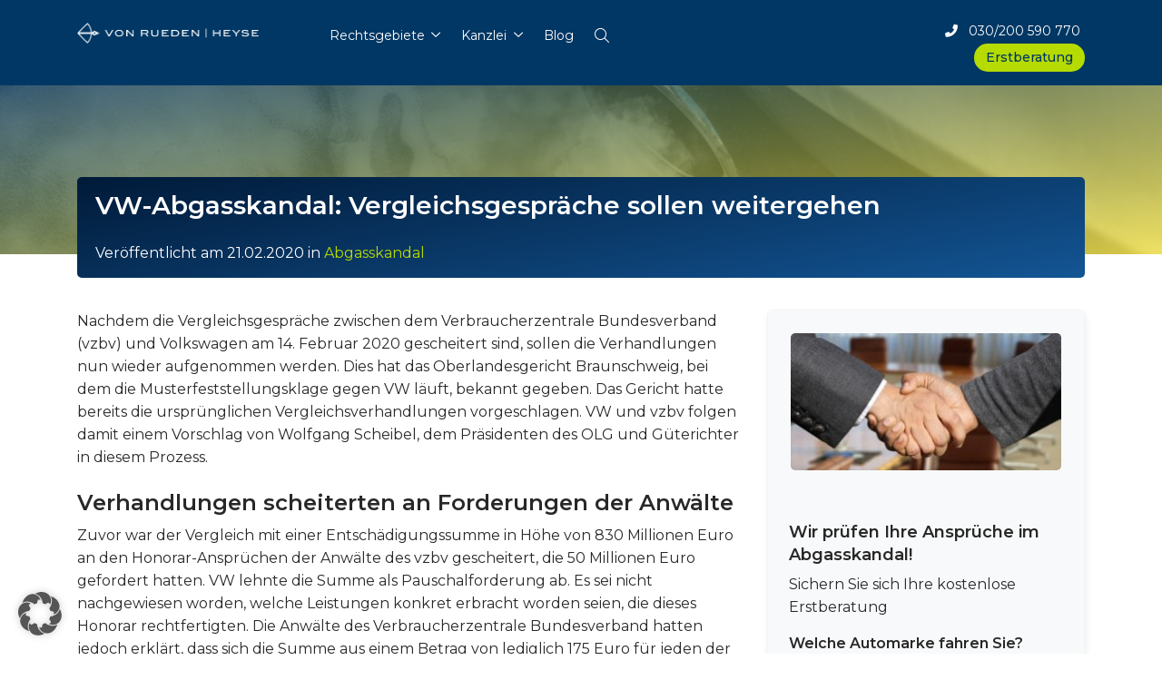

--- FILE ---
content_type: text/html; charset=UTF-8
request_url: https://www.rueden.de/blog/abgasskandal/vw-abgasskandal-vergleichsgesprache-sollen-weitergehen-vw-verbraucherzentrale-bundesverband/
body_size: 19520
content:
<!DOCTYPE html>
<html lang="de">
<head>
    <meta charset="UTF-8">
    <meta name="viewport" content="width=device-width, initial-scale=1">
    <meta http-equiv="X-UA-Compatible" content="IE=edge">
    <link rel="icon" type="image/png" sizes="16x16" href="https://www.rueden.de/images/icons/favicon-16x16.png">
    <link rel="manifest" href="https://www.rueden.de/images/icons/site.webmanifest">
    <meta name="theme-color" content="#ffffff">
    <meta name="facebook-domain-verification" content="7fm7angj7hlaz7icxx6tlfhryd0hw7" />
    <link rel="preconnect" href="https://fonts.googleapis.com">
    <link rel="preconnect" href="https://fonts.gstatic.com" crossorigin>
    <link href="https://fonts.googleapis.com/css2?family=Krona+One&family=Montserrat:wght@200;400;500;600;700&display=swap" rel="stylesheet">
    <link rel="stylesheet" href="https://www.rueden.de/wp-content/themes/wp-bootstrap-starter/assets/fonts/fontawesome-pro/css/all.min.css" media="print" onload="this.media='all'; this.onload = null" />
            <link rel="preload" href="https://www.rueden.de/wp-content/themes/wp-bootstrap-starter/dist/app.css?v=1660569920" as="style" />
        <link rel="stylesheet" href="https://www.rueden.de/wp-content/themes/wp-bootstrap-starter/dist/app.css?v=1660569920" />
    
    <meta name='robots' content='index, follow, max-image-preview:large, max-snippet:-1, max-video-preview:-1' />
	<style>img:is([sizes="auto" i], [sizes^="auto," i]) { contain-intrinsic-size: 3000px 1500px }</style>
	
	<!-- This site is optimized with the Yoast SEO Premium plugin v26.7 (Yoast SEO v26.7) - https://yoast.com/wordpress/plugins/seo/ -->
	<title>VW-Abgasskandal: Vergleichsgespräche sollen weitergehen</title>
	<meta name="description" content="Nach den gescheiterten Vergleichsverhandlungen wollen VW und vzbv an den Verhandlungstisch zurückkehren um doch noch einen Vergleich zu erzielen." />
	<link rel="canonical" href="https://www.rueden.de/blog/abgasskandal/vw-abgasskandal-vergleichsgesprache-sollen-weitergehen-vw-verbraucherzentrale-bundesverband/" />
	<meta property="og:locale" content="de_DE" />
	<meta property="og:type" content="article" />
	<meta property="og:title" content="VW-Abgasskandal: Vergleichsgespräche sollen weitergehen" />
	<meta property="og:description" content="Nach den gescheiterten Vergleichsverhandlungen wollen VW und vzbv an den Verhandlungstisch zurückkehren um doch noch einen Vergleich zu erzielen." />
	<meta property="og:url" content="https://www.rueden.de/blog/abgasskandal/vw-abgasskandal-vergleichsgesprache-sollen-weitergehen-vw-verbraucherzentrale-bundesverband/" />
	<meta property="og:site_name" content="VON RUEDEN | HEYSE" />
	<meta property="article:publisher" content="https://www.facebook.com/rueden/" />
	<meta property="article:published_time" content="2020-02-21T11:49:14+00:00" />
	<meta property="article:modified_time" content="2020-09-22T10:57:42+00:00" />
	<meta property="og:image" content="https://www.rueden.de/wp-content/uploads/2020/02/shaking-hands-3091906_1920.jpg" />
	<meta property="og:image:width" content="1920" />
	<meta property="og:image:height" content="974" />
	<meta property="og:image:type" content="image/jpeg" />
	<meta name="author" content="rvr" />
	<meta name="twitter:card" content="summary_large_image" />
	<script type="application/ld+json" class="yoast-schema-graph">{"@context":"https://schema.org","@graph":[{"@type":"Article","@id":"https://www.rueden.de/blog/abgasskandal/vw-abgasskandal-vergleichsgesprache-sollen-weitergehen-vw-verbraucherzentrale-bundesverband/#article","isPartOf":{"@id":"https://www.rueden.de/blog/abgasskandal/vw-abgasskandal-vergleichsgesprache-sollen-weitergehen-vw-verbraucherzentrale-bundesverband/"},"author":{"name":"rvr","@id":"https://www.rueden.de/#/schema/person/b781ab8288827b974eb0965c83b33cab"},"headline":"VW-Abgasskandal: Vergleichsgespräche sollen weitergehen","datePublished":"2020-02-21T11:49:14+00:00","dateModified":"2020-09-22T10:57:42+00:00","mainEntityOfPage":{"@id":"https://www.rueden.de/blog/abgasskandal/vw-abgasskandal-vergleichsgesprache-sollen-weitergehen-vw-verbraucherzentrale-bundesverband/"},"wordCount":294,"commentCount":0,"publisher":{"@id":"https://www.rueden.de/#organization"},"image":{"@id":"https://www.rueden.de/blog/abgasskandal/vw-abgasskandal-vergleichsgesprache-sollen-weitergehen-vw-verbraucherzentrale-bundesverband/#primaryimage"},"thumbnailUrl":"https://www.rueden.de/wp-content/uploads/2020/02/shaking-hands-3091906_1920.jpg","articleSection":["Abgasskandal"],"inLanguage":"de","potentialAction":[{"@type":"CommentAction","name":"Comment","target":["https://www.rueden.de/blog/abgasskandal/vw-abgasskandal-vergleichsgesprache-sollen-weitergehen-vw-verbraucherzentrale-bundesverband/#respond"]}]},{"@type":"WebPage","@id":"https://www.rueden.de/blog/abgasskandal/vw-abgasskandal-vergleichsgesprache-sollen-weitergehen-vw-verbraucherzentrale-bundesverband/","url":"https://www.rueden.de/blog/abgasskandal/vw-abgasskandal-vergleichsgesprache-sollen-weitergehen-vw-verbraucherzentrale-bundesverband/","name":"VW-Abgasskandal: Vergleichsgespräche sollen weitergehen","isPartOf":{"@id":"https://www.rueden.de/#website"},"primaryImageOfPage":{"@id":"https://www.rueden.de/blog/abgasskandal/vw-abgasskandal-vergleichsgesprache-sollen-weitergehen-vw-verbraucherzentrale-bundesverband/#primaryimage"},"image":{"@id":"https://www.rueden.de/blog/abgasskandal/vw-abgasskandal-vergleichsgesprache-sollen-weitergehen-vw-verbraucherzentrale-bundesverband/#primaryimage"},"thumbnailUrl":"https://www.rueden.de/wp-content/uploads/2020/02/shaking-hands-3091906_1920.jpg","datePublished":"2020-02-21T11:49:14+00:00","dateModified":"2020-09-22T10:57:42+00:00","description":"Nach den gescheiterten Vergleichsverhandlungen wollen VW und vzbv an den Verhandlungstisch zurückkehren um doch noch einen Vergleich zu erzielen.","breadcrumb":{"@id":"https://www.rueden.de/blog/abgasskandal/vw-abgasskandal-vergleichsgesprache-sollen-weitergehen-vw-verbraucherzentrale-bundesverband/#breadcrumb"},"inLanguage":"de","potentialAction":[{"@type":"ReadAction","target":["https://www.rueden.de/blog/abgasskandal/vw-abgasskandal-vergleichsgesprache-sollen-weitergehen-vw-verbraucherzentrale-bundesverband/"]}]},{"@type":"ImageObject","inLanguage":"de","@id":"https://www.rueden.de/blog/abgasskandal/vw-abgasskandal-vergleichsgesprache-sollen-weitergehen-vw-verbraucherzentrale-bundesverband/#primaryimage","url":"https://www.rueden.de/wp-content/uploads/2020/02/shaking-hands-3091906_1920.jpg","contentUrl":"https://www.rueden.de/wp-content/uploads/2020/02/shaking-hands-3091906_1920.jpg","width":1920,"height":974},{"@type":"BreadcrumbList","@id":"https://www.rueden.de/blog/abgasskandal/vw-abgasskandal-vergleichsgesprache-sollen-weitergehen-vw-verbraucherzentrale-bundesverband/#breadcrumb","itemListElement":[{"@type":"ListItem","position":1,"name":"Startseite","item":"https://www.rueden.de/"},{"@type":"ListItem","position":2,"name":"VW-Abgasskandal: Vergleichsgespräche sollen weitergehen"}]},{"@type":"WebSite","@id":"https://www.rueden.de/#website","url":"https://www.rueden.de/","name":"VON RUEDEN | HEYSE","description":"Partnerschaft von Rechtsanwälten","publisher":{"@id":"https://www.rueden.de/#organization"},"alternateName":"rueden.de","potentialAction":[{"@type":"SearchAction","target":{"@type":"EntryPoint","urlTemplate":"https://www.rueden.de/?s={search_term_string}"},"query-input":{"@type":"PropertyValueSpecification","valueRequired":true,"valueName":"search_term_string"}}],"inLanguage":"de"},{"@type":"Organization","@id":"https://www.rueden.de/#organization","name":"VON RUEDEN | HEYSE","alternateName":"rueden.de","url":"https://www.rueden.de/","logo":{"@type":"ImageObject","inLanguage":"de","@id":"https://www.rueden.de/#/schema/logo/image/","url":"https://www.rueden.de/wp-content/uploads/2024/10/signet_von-rueden-kanzlei.png","contentUrl":"https://www.rueden.de/wp-content/uploads/2024/10/signet_von-rueden-kanzlei.png","width":129,"height":125,"caption":"VON RUEDEN | HEYSE"},"image":{"@id":"https://www.rueden.de/#/schema/logo/image/"},"sameAs":["https://www.facebook.com/rueden/","https://www.youtube.com/@RECHTEINFACHVONRUEDEN"],"description":"VON RUEDEN & HEYSE Rechtsanwälte mit Standort Berlin.","email":"info@rueden.de","telephone":"+4930200590770","legalName":"VON RUEDEN | HEYSE - Partnerschaft von Rechtsanwälten"},{"@type":"Person","@id":"https://www.rueden.de/#/schema/person/b781ab8288827b974eb0965c83b33cab","name":"rvr","url":"https://www.rueden.de/blog/author/rvr/"}]}</script>
	<!-- / Yoast SEO Premium plugin. -->


<link rel='dns-prefetch' href='//www.rueden.de' />
<link rel='dns-prefetch' href='//www.googletagmanager.com' />
<link rel='stylesheet' id='wp-block-library-css' href='https://www.rueden.de/wp-includes/css/dist/block-library/style.min.css?ver=6.8.3' type='text/css' media='all' />
<style id='classic-theme-styles-inline-css' type='text/css'>
/*! This file is auto-generated */
.wp-block-button__link{color:#fff;background-color:#32373c;border-radius:9999px;box-shadow:none;text-decoration:none;padding:calc(.667em + 2px) calc(1.333em + 2px);font-size:1.125em}.wp-block-file__button{background:#32373c;color:#fff;text-decoration:none}
</style>
<style id='global-styles-inline-css' type='text/css'>
:root{--wp--preset--aspect-ratio--square: 1;--wp--preset--aspect-ratio--4-3: 4/3;--wp--preset--aspect-ratio--3-4: 3/4;--wp--preset--aspect-ratio--3-2: 3/2;--wp--preset--aspect-ratio--2-3: 2/3;--wp--preset--aspect-ratio--16-9: 16/9;--wp--preset--aspect-ratio--9-16: 9/16;--wp--preset--color--black: #000000;--wp--preset--color--cyan-bluish-gray: #abb8c3;--wp--preset--color--white: #ffffff;--wp--preset--color--pale-pink: #f78da7;--wp--preset--color--vivid-red: #cf2e2e;--wp--preset--color--luminous-vivid-orange: #ff6900;--wp--preset--color--luminous-vivid-amber: #fcb900;--wp--preset--color--light-green-cyan: #7bdcb5;--wp--preset--color--vivid-green-cyan: #00d084;--wp--preset--color--pale-cyan-blue: #8ed1fc;--wp--preset--color--vivid-cyan-blue: #0693e3;--wp--preset--color--vivid-purple: #9b51e0;--wp--preset--gradient--vivid-cyan-blue-to-vivid-purple: linear-gradient(135deg,rgba(6,147,227,1) 0%,rgb(155,81,224) 100%);--wp--preset--gradient--light-green-cyan-to-vivid-green-cyan: linear-gradient(135deg,rgb(122,220,180) 0%,rgb(0,208,130) 100%);--wp--preset--gradient--luminous-vivid-amber-to-luminous-vivid-orange: linear-gradient(135deg,rgba(252,185,0,1) 0%,rgba(255,105,0,1) 100%);--wp--preset--gradient--luminous-vivid-orange-to-vivid-red: linear-gradient(135deg,rgba(255,105,0,1) 0%,rgb(207,46,46) 100%);--wp--preset--gradient--very-light-gray-to-cyan-bluish-gray: linear-gradient(135deg,rgb(238,238,238) 0%,rgb(169,184,195) 100%);--wp--preset--gradient--cool-to-warm-spectrum: linear-gradient(135deg,rgb(74,234,220) 0%,rgb(151,120,209) 20%,rgb(207,42,186) 40%,rgb(238,44,130) 60%,rgb(251,105,98) 80%,rgb(254,248,76) 100%);--wp--preset--gradient--blush-light-purple: linear-gradient(135deg,rgb(255,206,236) 0%,rgb(152,150,240) 100%);--wp--preset--gradient--blush-bordeaux: linear-gradient(135deg,rgb(254,205,165) 0%,rgb(254,45,45) 50%,rgb(107,0,62) 100%);--wp--preset--gradient--luminous-dusk: linear-gradient(135deg,rgb(255,203,112) 0%,rgb(199,81,192) 50%,rgb(65,88,208) 100%);--wp--preset--gradient--pale-ocean: linear-gradient(135deg,rgb(255,245,203) 0%,rgb(182,227,212) 50%,rgb(51,167,181) 100%);--wp--preset--gradient--electric-grass: linear-gradient(135deg,rgb(202,248,128) 0%,rgb(113,206,126) 100%);--wp--preset--gradient--midnight: linear-gradient(135deg,rgb(2,3,129) 0%,rgb(40,116,252) 100%);--wp--preset--font-size--small: 13px;--wp--preset--font-size--medium: 20px;--wp--preset--font-size--large: 36px;--wp--preset--font-size--x-large: 42px;--wp--preset--spacing--20: 0.44rem;--wp--preset--spacing--30: 0.67rem;--wp--preset--spacing--40: 1rem;--wp--preset--spacing--50: 1.5rem;--wp--preset--spacing--60: 2.25rem;--wp--preset--spacing--70: 3.38rem;--wp--preset--spacing--80: 5.06rem;--wp--preset--shadow--natural: 6px 6px 9px rgba(0, 0, 0, 0.2);--wp--preset--shadow--deep: 12px 12px 50px rgba(0, 0, 0, 0.4);--wp--preset--shadow--sharp: 6px 6px 0px rgba(0, 0, 0, 0.2);--wp--preset--shadow--outlined: 6px 6px 0px -3px rgba(255, 255, 255, 1), 6px 6px rgba(0, 0, 0, 1);--wp--preset--shadow--crisp: 6px 6px 0px rgba(0, 0, 0, 1);}:where(.is-layout-flex){gap: 0.5em;}:where(.is-layout-grid){gap: 0.5em;}body .is-layout-flex{display: flex;}.is-layout-flex{flex-wrap: wrap;align-items: center;}.is-layout-flex > :is(*, div){margin: 0;}body .is-layout-grid{display: grid;}.is-layout-grid > :is(*, div){margin: 0;}:where(.wp-block-columns.is-layout-flex){gap: 2em;}:where(.wp-block-columns.is-layout-grid){gap: 2em;}:where(.wp-block-post-template.is-layout-flex){gap: 1.25em;}:where(.wp-block-post-template.is-layout-grid){gap: 1.25em;}.has-black-color{color: var(--wp--preset--color--black) !important;}.has-cyan-bluish-gray-color{color: var(--wp--preset--color--cyan-bluish-gray) !important;}.has-white-color{color: var(--wp--preset--color--white) !important;}.has-pale-pink-color{color: var(--wp--preset--color--pale-pink) !important;}.has-vivid-red-color{color: var(--wp--preset--color--vivid-red) !important;}.has-luminous-vivid-orange-color{color: var(--wp--preset--color--luminous-vivid-orange) !important;}.has-luminous-vivid-amber-color{color: var(--wp--preset--color--luminous-vivid-amber) !important;}.has-light-green-cyan-color{color: var(--wp--preset--color--light-green-cyan) !important;}.has-vivid-green-cyan-color{color: var(--wp--preset--color--vivid-green-cyan) !important;}.has-pale-cyan-blue-color{color: var(--wp--preset--color--pale-cyan-blue) !important;}.has-vivid-cyan-blue-color{color: var(--wp--preset--color--vivid-cyan-blue) !important;}.has-vivid-purple-color{color: var(--wp--preset--color--vivid-purple) !important;}.has-black-background-color{background-color: var(--wp--preset--color--black) !important;}.has-cyan-bluish-gray-background-color{background-color: var(--wp--preset--color--cyan-bluish-gray) !important;}.has-white-background-color{background-color: var(--wp--preset--color--white) !important;}.has-pale-pink-background-color{background-color: var(--wp--preset--color--pale-pink) !important;}.has-vivid-red-background-color{background-color: var(--wp--preset--color--vivid-red) !important;}.has-luminous-vivid-orange-background-color{background-color: var(--wp--preset--color--luminous-vivid-orange) !important;}.has-luminous-vivid-amber-background-color{background-color: var(--wp--preset--color--luminous-vivid-amber) !important;}.has-light-green-cyan-background-color{background-color: var(--wp--preset--color--light-green-cyan) !important;}.has-vivid-green-cyan-background-color{background-color: var(--wp--preset--color--vivid-green-cyan) !important;}.has-pale-cyan-blue-background-color{background-color: var(--wp--preset--color--pale-cyan-blue) !important;}.has-vivid-cyan-blue-background-color{background-color: var(--wp--preset--color--vivid-cyan-blue) !important;}.has-vivid-purple-background-color{background-color: var(--wp--preset--color--vivid-purple) !important;}.has-black-border-color{border-color: var(--wp--preset--color--black) !important;}.has-cyan-bluish-gray-border-color{border-color: var(--wp--preset--color--cyan-bluish-gray) !important;}.has-white-border-color{border-color: var(--wp--preset--color--white) !important;}.has-pale-pink-border-color{border-color: var(--wp--preset--color--pale-pink) !important;}.has-vivid-red-border-color{border-color: var(--wp--preset--color--vivid-red) !important;}.has-luminous-vivid-orange-border-color{border-color: var(--wp--preset--color--luminous-vivid-orange) !important;}.has-luminous-vivid-amber-border-color{border-color: var(--wp--preset--color--luminous-vivid-amber) !important;}.has-light-green-cyan-border-color{border-color: var(--wp--preset--color--light-green-cyan) !important;}.has-vivid-green-cyan-border-color{border-color: var(--wp--preset--color--vivid-green-cyan) !important;}.has-pale-cyan-blue-border-color{border-color: var(--wp--preset--color--pale-cyan-blue) !important;}.has-vivid-cyan-blue-border-color{border-color: var(--wp--preset--color--vivid-cyan-blue) !important;}.has-vivid-purple-border-color{border-color: var(--wp--preset--color--vivid-purple) !important;}.has-vivid-cyan-blue-to-vivid-purple-gradient-background{background: var(--wp--preset--gradient--vivid-cyan-blue-to-vivid-purple) !important;}.has-light-green-cyan-to-vivid-green-cyan-gradient-background{background: var(--wp--preset--gradient--light-green-cyan-to-vivid-green-cyan) !important;}.has-luminous-vivid-amber-to-luminous-vivid-orange-gradient-background{background: var(--wp--preset--gradient--luminous-vivid-amber-to-luminous-vivid-orange) !important;}.has-luminous-vivid-orange-to-vivid-red-gradient-background{background: var(--wp--preset--gradient--luminous-vivid-orange-to-vivid-red) !important;}.has-very-light-gray-to-cyan-bluish-gray-gradient-background{background: var(--wp--preset--gradient--very-light-gray-to-cyan-bluish-gray) !important;}.has-cool-to-warm-spectrum-gradient-background{background: var(--wp--preset--gradient--cool-to-warm-spectrum) !important;}.has-blush-light-purple-gradient-background{background: var(--wp--preset--gradient--blush-light-purple) !important;}.has-blush-bordeaux-gradient-background{background: var(--wp--preset--gradient--blush-bordeaux) !important;}.has-luminous-dusk-gradient-background{background: var(--wp--preset--gradient--luminous-dusk) !important;}.has-pale-ocean-gradient-background{background: var(--wp--preset--gradient--pale-ocean) !important;}.has-electric-grass-gradient-background{background: var(--wp--preset--gradient--electric-grass) !important;}.has-midnight-gradient-background{background: var(--wp--preset--gradient--midnight) !important;}.has-small-font-size{font-size: var(--wp--preset--font-size--small) !important;}.has-medium-font-size{font-size: var(--wp--preset--font-size--medium) !important;}.has-large-font-size{font-size: var(--wp--preset--font-size--large) !important;}.has-x-large-font-size{font-size: var(--wp--preset--font-size--x-large) !important;}
:where(.wp-block-post-template.is-layout-flex){gap: 1.25em;}:where(.wp-block-post-template.is-layout-grid){gap: 1.25em;}
:where(.wp-block-columns.is-layout-flex){gap: 2em;}:where(.wp-block-columns.is-layout-grid){gap: 2em;}
:root :where(.wp-block-pullquote){font-size: 1.5em;line-height: 1.6;}
</style>
<link rel='stylesheet' id='wpa-css-css' href='https://www.rueden.de/wp-content/plugins/honeypot/includes/css/wpa.css?ver=2.3.04' type='text/css' media='all' />
<style id='hide_field_class_style-inline-css' type='text/css'>
.cfef-hidden, .cfef-hidden-step-field {
				display: none !important;
			 }
.cfef-hidden {
           display: none !important;
           }
</style>
<link rel='stylesheet' id='borlabs-cookie-custom-css' href='https://www.rueden.de/wp-content/cache/borlabs-cookie/1/borlabs-cookie-1-de.css?ver=3.3.23-137' type='text/css' media='all' />
<script type="text/javascript" id="gtmkit-js-before" data-cfasync="false" data-nowprocket="" data-cookieconsent="ignore">
/* <![CDATA[ */
		window.gtmkit_settings = {"datalayer_name":"dataLayer","console_log":false};
		window.gtmkit_data = {};
		window.dataLayer = window.dataLayer || [];
				
/* ]]> */
</script>
<script type="text/javascript" src="https://www.rueden.de/wp-includes/js/jquery/jquery.min.js?ver=3.7.1" id="jquery-core-js"></script>
<script type="text/javascript" id="gtmkit-container-js-after" data-cfasync="false" data-nowprocket="" data-cookieconsent="ignore">
/* <![CDATA[ */
/* Google Tag Manager */
(function(w,d,s,l,i){w[l]=w[l]||[];w[l].push({'gtm.start':
new Date().getTime(),event:'gtm.js'});var f=d.getElementsByTagName(s)[0],
j=d.createElement(s),dl=l!='dataLayer'?'&l='+l:'';j.async=true;j.src=
'https://www.googletagmanager.com/gtm.js?id='+i+dl;f.parentNode.insertBefore(j,f);
})(window,document,'script','dataLayer','GTM-MH85MSHB');
/* End Google Tag Manager */
/* ]]> */
</script>
<script type="text/javascript" id="gtmkit-datalayer-js-before" data-cfasync="false" data-nowprocket="" data-cookieconsent="ignore">
/* <![CDATA[ */
const gtmkit_dataLayer_content = {"pagePostType":"post","pageType":"post","postTitle":"VW-Abgasskandal: Vergleichsgespr\u00e4che sollen weitergehen","postId":31721};
dataLayer.push( gtmkit_dataLayer_content );
/* ]]> */
</script>
<!--[if lt IE 9]>
<script type="text/javascript" src="https://www.rueden.de/wp-content/themes/wp-bootstrap-starter/inc/assets/js/html5.js?ver=3.7.0" id="html5hiv-js"></script>
<![endif]-->
<script data-no-optimize="1" data-no-minify="1" data-cfasync="false" type="text/javascript" src="https://www.rueden.de/wp-content/cache/borlabs-cookie/1/borlabs-cookie-config-de.json.js?ver=3.3.23-139" id="borlabs-cookie-config-js"></script>
<script data-no-optimize="1" data-no-minify="1" data-cfasync="false" type="text/javascript" src="https://www.rueden.de/wp-content/plugins/borlabs-cookie/assets/javascript/borlabs-cookie-prioritize.min.js?ver=3.3.23" id="borlabs-cookie-prioritize-js"></script>
<!-- Analytics by WP Statistics - https://wp-statistics.com -->
<link rel="pingback" href="https://www.rueden.de/xmlrpc.php"><script data-no-optimize="1" data-no-minify="1" data-cfasync="false" data-borlabs-cookie-script-blocker-ignore>
    (function () {
        if ('0' === '1' && '1' === '1') {
            window['gtag_enable_tcf_support'] = true;
        }
        window.dataLayer = window.dataLayer || [];
        if (typeof window.gtag !== 'function') {
            window.gtag = function () {
                window.dataLayer.push(arguments);
            };
        }
        gtag('set', 'developer_id.dYjRjMm', true);
        if ('1' === '1') {
            let getCookieValue = function (name) {
                return document.cookie.match('(^|;)\\s*' + name + '\\s*=\\s*([^;]+)')?.pop() || '';
            };
            const gtmRegionsData = '{{ google-tag-manager-cm-regional-defaults }}';
            let gtmRegions = [];
            if (gtmRegionsData !== '\{\{ google-tag-manager-cm-regional-defaults \}\}') {
                gtmRegions = JSON.parse(gtmRegionsData);
            }
            let defaultRegion = null;
            for (let gtmRegionIndex in gtmRegions) {
                let gtmRegion = gtmRegions[gtmRegionIndex];
                if (gtmRegion['google-tag-manager-cm-region'] === '') {
                    defaultRegion = gtmRegion;
                } else {
                    gtag('consent', 'default', {
                        'ad_storage': gtmRegion['google-tag-manager-cm-default-ad-storage'],
                        'ad_user_data': gtmRegion['google-tag-manager-cm-default-ad-user-data'],
                        'ad_personalization': gtmRegion['google-tag-manager-cm-default-ad-personalization'],
                        'analytics_storage': gtmRegion['google-tag-manager-cm-default-analytics-storage'],
                        'functionality_storage': gtmRegion['google-tag-manager-cm-default-functionality-storage'],
                        'personalization_storage': gtmRegion['google-tag-manager-cm-default-personalization-storage'],
                        'security_storage': gtmRegion['google-tag-manager-cm-default-security-storage'],
                        'region': gtmRegion['google-tag-manager-cm-region'].toUpperCase().split(','),
						'wait_for_update': 500,
                    });
                }
            }
            let cookieValue = getCookieValue('borlabs-cookie-gcs');
            let consentsFromCookie = {};
            if (cookieValue !== '') {
                consentsFromCookie = JSON.parse(decodeURIComponent(cookieValue));
            }
            let defaultValues = {
                'ad_storage': defaultRegion === null ? 'denied' : defaultRegion['google-tag-manager-cm-default-ad-storage'],
                'ad_user_data': defaultRegion === null ? 'denied' : defaultRegion['google-tag-manager-cm-default-ad-user-data'],
                'ad_personalization': defaultRegion === null ? 'denied' : defaultRegion['google-tag-manager-cm-default-ad-personalization'],
                'analytics_storage': defaultRegion === null ? 'denied' : defaultRegion['google-tag-manager-cm-default-analytics-storage'],
                'functionality_storage': defaultRegion === null ? 'denied' : defaultRegion['google-tag-manager-cm-default-functionality-storage'],
                'personalization_storage': defaultRegion === null ? 'denied' : defaultRegion['google-tag-manager-cm-default-personalization-storage'],
                'security_storage': defaultRegion === null ? 'denied' : defaultRegion['google-tag-manager-cm-default-security-storage'],
                'wait_for_update': 500,
            };
            gtag('consent', 'default', {...defaultValues, ...consentsFromCookie});
            gtag('set', 'ads_data_redaction', true);
        }

        if ('0' === '1') {
            let url = new URL(window.location.href);

            if ((url.searchParams.has('gtm_debug') && url.searchParams.get('gtm_debug') !== '') || document.cookie.indexOf('__TAG_ASSISTANT=') !== -1 || document.documentElement.hasAttribute('data-tag-assistant-present')) {
                /* GTM block start */
                (function(w,d,s,l,i){w[l]=w[l]||[];w[l].push({'gtm.start':
                        new Date().getTime(),event:'gtm.js'});var f=d.getElementsByTagName(s)[0],
                    j=d.createElement(s),dl=l!='dataLayer'?'&l='+l:'';j.async=true;j.src=
                    'https://www.googletagmanager.com/gtm.js?id='+i+dl;f.parentNode.insertBefore(j,f);
                })(window,document,'script','dataLayer','GTM-MH85MSHB');
                /* GTM block end */
            } else {
                /* GTM block start */
                (function(w,d,s,l,i){w[l]=w[l]||[];w[l].push({'gtm.start':
                        new Date().getTime(),event:'gtm.js'});var f=d.getElementsByTagName(s)[0],
                    j=d.createElement(s),dl=l!='dataLayer'?'&l='+l:'';j.async=true;j.src=
                    'https://www.rueden.de/wp-content/uploads/borlabs-cookie/' + i + '.js?ver=not-set-yet';f.parentNode.insertBefore(j,f);
                })(window,document,'script','dataLayer','GTM-MH85MSHB');
                /* GTM block end */
            }
        }


        let borlabsCookieConsentChangeHandler = function () {
            window.dataLayer = window.dataLayer || [];
            if (typeof window.gtag !== 'function') {
                window.gtag = function() {
                    window.dataLayer.push(arguments);
                };
            }

            let consents = BorlabsCookie.Cookie.getPluginCookie().consents;

            if ('1' === '1') {
                let gtmConsents = {};
                let customConsents = {};

				let services = BorlabsCookie.Services._services;

				for (let service in services) {
					if (service !== 'borlabs-cookie') {
						customConsents['borlabs_cookie_' + service.replaceAll('-', '_')] = BorlabsCookie.Consents.hasConsent(service) ? 'granted' : 'denied';
					}
				}

                if ('0' === '1') {
                    gtmConsents = {
                        'analytics_storage': BorlabsCookie.Consents.hasConsentForServiceGroup('statistics') === true ? 'granted' : 'denied',
                        'functionality_storage': BorlabsCookie.Consents.hasConsentForServiceGroup('statistics') === true ? 'granted' : 'denied',
                        'personalization_storage': BorlabsCookie.Consents.hasConsentForServiceGroup('statistics') === true ? 'granted' : 'denied',
                        'security_storage': BorlabsCookie.Consents.hasConsentForServiceGroup('statistics') === true ? 'granted' : 'denied',
                    };
                } else {
                    gtmConsents = {
                        'ad_storage': BorlabsCookie.Consents.hasConsentForServiceGroup('statistics') === true ? 'granted' : 'denied',
                        'ad_user_data': BorlabsCookie.Consents.hasConsentForServiceGroup('statistics') === true ? 'granted' : 'denied',
                        'ad_personalization': BorlabsCookie.Consents.hasConsentForServiceGroup('statistics') === true ? 'granted' : 'denied',
                        'analytics_storage': BorlabsCookie.Consents.hasConsentForServiceGroup('statistics') === true ? 'granted' : 'denied',
                        'functionality_storage': BorlabsCookie.Consents.hasConsentForServiceGroup('statistics') === true ? 'granted' : 'denied',
                        'personalization_storage': BorlabsCookie.Consents.hasConsentForServiceGroup('statistics') === true ? 'granted' : 'denied',
                        'security_storage': BorlabsCookie.Consents.hasConsentForServiceGroup('statistics') === true ? 'granted' : 'denied',
                    };
                }
                BorlabsCookie.CookieLibrary.setCookie(
                    'borlabs-cookie-gcs',
                    JSON.stringify(gtmConsents),
                    BorlabsCookie.Settings.automaticCookieDomainAndPath.value ? '' : BorlabsCookie.Settings.cookieDomain.value,
                    BorlabsCookie.Settings.cookiePath.value,
                    BorlabsCookie.Cookie.getPluginCookie().expires,
                    BorlabsCookie.Settings.cookieSecure.value,
                    BorlabsCookie.Settings.cookieSameSite.value
                );
                gtag('consent', 'update', {...gtmConsents, ...customConsents});
            }


            for (let serviceGroup in consents) {
                for (let service of consents[serviceGroup]) {
                    if (!window.BorlabsCookieGtmPackageSentEvents.includes(service) && service !== 'borlabs-cookie') {
                        window.dataLayer.push({
                            event: 'borlabs-cookie-opt-in-' + service,
                        });
                        window.BorlabsCookieGtmPackageSentEvents.push(service);
                    }
                }
            }
            let afterConsentsEvent = document.createEvent('Event');
            afterConsentsEvent.initEvent('borlabs-cookie-google-tag-manager-after-consents', true, true);
            document.dispatchEvent(afterConsentsEvent);
        };
        window.BorlabsCookieGtmPackageSentEvents = [];
        document.addEventListener('borlabs-cookie-consent-saved', borlabsCookieConsentChangeHandler);
        document.addEventListener('borlabs-cookie-handle-unblock', borlabsCookieConsentChangeHandler);
    })();
</script><script>
  window.brlbsWpStatisticsDOMContentLoadedHasAlreadyFired = false;
  document.addEventListener("DOMContentLoaded", function () {
    window.brlbsWpStatisticsDOMContentLoadedHasAlreadyFired = true;
  });
</script>			<style>
				.e-con.e-parent:nth-of-type(n+4):not(.e-lazyloaded):not(.e-no-lazyload),
				.e-con.e-parent:nth-of-type(n+4):not(.e-lazyloaded):not(.e-no-lazyload) * {
					background-image: none !important;
				}
				@media screen and (max-height: 1024px) {
					.e-con.e-parent:nth-of-type(n+3):not(.e-lazyloaded):not(.e-no-lazyload),
					.e-con.e-parent:nth-of-type(n+3):not(.e-lazyloaded):not(.e-no-lazyload) * {
						background-image: none !important;
					}
				}
				@media screen and (max-height: 640px) {
					.e-con.e-parent:nth-of-type(n+2):not(.e-lazyloaded):not(.e-no-lazyload),
					.e-con.e-parent:nth-of-type(n+2):not(.e-lazyloaded):not(.e-no-lazyload) * {
						background-image: none !important;
					}
				}
			</style>
					<style type="text/css" id="wp-custom-css">
			/*svsch start*/

/*gform additional text*/
.infotext-description {
  font-size: 15px;
}

/*gravity forms to top of page*/
body .gform_wrapper .gform_body .gform_fields .gfield .gchoice {
    position: relative;
}

.infotext-infosign {
	font-size: 150%;
  line-height: 0.5;
}

@media (min-width: 768px) {
  .navbar-expand-md .navbar-nav .nav-link {
    padding-right: 0;
    padding-left: 0.5rem;
  }
}

/*svsch end*/

/* ___ TM SEO Start ___ */
.page-id-18192 .entry-title {
  display: none;
}

.gutenberg-gruppe-schmal-zentriert {
  margin-left: auto;
  margin-right: auto;
  max-width: 600px;
}

/* Abstand r. Tel-Nr zu Beratung-Button in top-Navi --> */
.nav-contact-bar .nav-contact-phone {
    margin-right: 5px !important; */
}

a[href*="#rus"] {
    display: none !important;
}

/* keine Selbstreferenz bei current page --> Menü/Sidebar-Link - Sidebar-AR + Sidebar-Strafrecht */

.ar-main-side-menue .current-menu-item a,
.ar-sub-side-menue .current-menu-item a {
    pointer-events: none;
    cursor: default;
    color: #638c1c;
    font-weight: 400;
    text-decoration: none;
}

/* ___ TM SEO Ende ___ */		</style>
		</head>
<body id="" class="wp-singular post-template-default single single-post postid-31721 single-format-standard wp-theme-wp-bootstrap-starter group-blog theme-preset-active navigation-true header-true elementor-default elementor-kit-57348">


<div class="page-row page-row-expanded">

    
        
        
                                                <header id="js-header-menu" class="navbar-static-top fixed-top navbar-light" role="banner">
                        <div class="top-banner">
                            <div class="container-xl">
                                <div class="row">

                                    <div class="col-12 col-sm-3 col-md-3 col-lg-3 order-1 text-center text-sm-left pr-0">

                                        <div class="navbar-brand">
                                                                                            <a class="site-title" href="https://www.rueden.de/">
                                                    <img width="200" height="23" style="max-width: 100%; height: auto;" class="d-none d-sm-inline-block top-logo" alt="Logo" src="/wp-content/themes/wp-bootstrap-starter/assets/img/VON-RUEDEN-HEYSE_Logo_mit_Bildmarke_weiss.png"/>
                                                    <img width="260" height="30" class="d-sm-none" alt="Logo" src="/wp-content/themes/wp-bootstrap-starter/assets/img/VON-RUEDEN-HEYSE_Logo_mit_Bildmarke_weiss.png"/>
                                                </a>
                                                                                    </div>

                                    </div>

                                                                            <div class="col-12 col-md-5 col-lg-6 pl-0 order-3 navbar-mobile order-md-2">
                                            <div id="navScrollLine" class="navbar-bg-color">
                                                <nav class="navbar navbar-rueden navbar-expand-md float-none float-md-left">
                                                    <button class="navbar-toggler" type="button" data-toggle="collapse" data-target="#main-nav" aria-controls="" aria-expanded="false" aria-label="Toggle navigation">
                                                        <span class="navbar-toggler-icon-left"><i class="far fa-bars"></i></span> <span class="navbar-toggler-text">Menü</span>
                                                        </button>

                                                    <span id="js-search-mobile-click" class="nav-search-mobile d-inline-block d-md-none"><i class="far fa-search"></i></span>

                                                    <div id="main-nav" class="collapse navbar-collapse justify-content-start"><ul id="menu-hauptmenue" class="navbar-nav"><li itemscope="itemscope" itemtype="https://www.schema.org/SiteNavigationElement" id="menu-item-62021" class="menu-item menu-item-type-custom menu-item-object-custom menu-item-has-children dropdown menu-item-62021 nav-item"><a title="Rechtsgebiete" href="#" data-toggle="dropdown" aria-haspopup="true" aria-expanded="false" class="dropdown-toggle nav-link" id="menu-item-dropdown-62021">Rechtsgebiete</a>
<ul class="dropdown-menu" aria-labelledby="menu-item-dropdown-62021" role="menu">
	<li itemscope="itemscope" itemtype="https://www.schema.org/SiteNavigationElement" id="menu-item-60899" class="menu-item menu-item-type-post_type menu-item-object-page menu-item-has-children dropdown menu-item-60899 nav-item"><a title="Arbeitsrecht" href="https://www.rueden.de/arbeitsrecht/arbeitnehmer/" class="dropdown-item">Arbeitsrecht</a>
	<ul class="dropdown-menu" aria-labelledby="menu-item-dropdown-62021" role="menu">
		<li itemscope="itemscope" itemtype="https://www.schema.org/SiteNavigationElement" id="menu-item-62038" class="menu-item menu-item-type-post_type menu-item-object-page menu-item-62038 nav-item"><a title="Arbeitnehmer" href="https://www.rueden.de/arbeitsrecht/arbeitnehmer/" class="dropdown-item">Arbeitnehmer</a></li>
		<li itemscope="itemscope" itemtype="https://www.schema.org/SiteNavigationElement" id="menu-item-62039" class="menu-item menu-item-type-post_type menu-item-object-page menu-item-62039 nav-item"><a title="Arbeitgeber" href="https://www.rueden.de/arbeitsrecht/arbeitgeber/" class="dropdown-item">Arbeitgeber</a></li>
	</ul>
</li>
	<li itemscope="itemscope" itemtype="https://www.schema.org/SiteNavigationElement" id="menu-item-62016" class="menu-item menu-item-type-custom menu-item-object-custom menu-item-has-children dropdown menu-item-62016 nav-item"><a title="Strafrecht" href="https://www.rueden.de/anwalt-strafrecht-berlin/" class="dropdown-item">Strafrecht</a>
	<ul class="dropdown-menu" aria-labelledby="menu-item-dropdown-62021" role="menu">
		<li itemscope="itemscope" itemtype="https://www.schema.org/SiteNavigationElement" id="menu-item-62927" class="menu-item menu-item-type-post_type menu-item-object-page menu-item-62927 nav-item"><a title="Arztstrafrecht" href="https://www.rueden.de/anwalt-strafrecht-berlin/arztstrafrecht/" class="dropdown-item">Arztstrafrecht</a></li>
		<li itemscope="itemscope" itemtype="https://www.schema.org/SiteNavigationElement" id="menu-item-61575" class="menu-item menu-item-type-post_type menu-item-object-page menu-item-61575 nav-item"><a title="Pflegestrafrecht" href="https://www.rueden.de/anwalt-strafrecht-berlin/pflegestrafrecht/" class="dropdown-item">Pflegestrafrecht</a></li>
		<li itemscope="itemscope" itemtype="https://www.schema.org/SiteNavigationElement" id="menu-item-55227" class="menu-item menu-item-type-custom menu-item-object-custom menu-item-55227 nav-item"><a title="BtM-Strafrecht" href="https://www.rueden.de/anwalt-strafrecht-berlin/betaeubungsmittel/" class="dropdown-item">BtM-Strafrecht</a></li>
		<li itemscope="itemscope" itemtype="https://www.schema.org/SiteNavigationElement" id="menu-item-55221" class="menu-item menu-item-type-custom menu-item-object-custom dropdown menu-item-55221 nav-item"><a title="Sexualstrafrecht" href="https://www.rueden.de/anwalt-strafrecht-berlin/anwalt-sexualstrafrecht-berlin/" class="dropdown-item">Sexualstrafrecht</a></li>
		<li itemscope="itemscope" itemtype="https://www.schema.org/SiteNavigationElement" id="menu-item-60901" class="menu-item menu-item-type-custom menu-item-object-custom dropdown menu-item-60901 nav-item"><a title="Wirtschaftsstrafrecht" href="https://www.rueden.de/anwalt-strafrecht-berlin/wirtschaftsstrafrecht/" class="dropdown-item">Wirtschaftsstrafrecht</a></li>
		<li itemscope="itemscope" itemtype="https://www.schema.org/SiteNavigationElement" id="menu-item-55220" class="menu-item menu-item-type-post_type menu-item-object-page menu-item-55220 nav-item"><a title="Jugendstrafrecht" href="https://www.rueden.de/anwalt-strafrecht-berlin/jugendstrafrecht/" class="dropdown-item">Jugendstrafrecht</a></li>
	</ul>
</li>
	<li itemscope="itemscope" itemtype="https://www.schema.org/SiteNavigationElement" id="menu-item-55236" class="menu-item menu-item-type-custom menu-item-object-custom menu-item-has-children dropdown menu-item-55236 nav-item"><a title="Immobilienrecht" href="https://www.rueden.de/immobilienrecht/" class="dropdown-item">Immobilienrecht</a>
	<ul class="dropdown-menu" aria-labelledby="menu-item-dropdown-62021" role="menu">
		<li itemscope="itemscope" itemtype="https://www.schema.org/SiteNavigationElement" id="menu-item-55237" class="menu-item menu-item-type-custom menu-item-object-custom menu-item-55237 nav-item"><a title="Wohnraum" href="https://www.rueden.de/fachanwalt-mietrecht-berlin/" class="dropdown-item">Wohnraum</a></li>
		<li itemscope="itemscope" itemtype="https://www.schema.org/SiteNavigationElement" id="menu-item-55238" class="menu-item menu-item-type-custom menu-item-object-custom menu-item-55238 nav-item"><a title="Gewerberaum" href="https://www.rueden.de/fachanwalt-gewerberaummietrecht-berlin/" class="dropdown-item">Gewerberaum</a></li>
		<li itemscope="itemscope" itemtype="https://www.schema.org/SiteNavigationElement" id="menu-item-55239" class="menu-item menu-item-type-custom menu-item-object-custom menu-item-55239 nav-item"><a title="WEG-Recht" href="https://www.rueden.de/fachanwalt-weg-recht-berlin/" class="dropdown-item">WEG-Recht</a></li>
	</ul>
</li>
</ul>
</li>
<li itemscope="itemscope" itemtype="https://www.schema.org/SiteNavigationElement" id="menu-item-62020" class="menu-item menu-item-type-custom menu-item-object-custom menu-item-has-children dropdown menu-item-62020 nav-item"><a title="Kanzlei" href="#" data-toggle="dropdown" aria-haspopup="true" aria-expanded="false" class="dropdown-toggle nav-link" id="menu-item-dropdown-62020">Kanzlei</a>
<ul class="dropdown-menu" aria-labelledby="menu-item-dropdown-62020" role="menu">
	<li itemscope="itemscope" itemtype="https://www.schema.org/SiteNavigationElement" id="menu-item-18490" class="menu-item menu-item-type-custom menu-item-object-custom menu-item-18490 nav-item"><a title="Team" href="https://www.rueden.de/mitarbeiter/" class="dropdown-item">Team</a></li>
	<li itemscope="itemscope" itemtype="https://www.schema.org/SiteNavigationElement" id="menu-item-30099" class="menu-item menu-item-type-post_type menu-item-object-page menu-item-30099 nav-item"><a title="Jobs" href="https://www.rueden.de/jobs/" class="dropdown-item">Jobs</a></li>
	<li itemscope="itemscope" itemtype="https://www.schema.org/SiteNavigationElement" id="menu-item-59552" class="menu-item menu-item-type-post_type menu-item-object-page menu-item-59552 nav-item"><a title="Bürogemeinschaft" href="https://www.rueden.de/buerogemeinschaft-fuer-fachanwaelte-am-leipziger-platz-9/" class="dropdown-item">Bürogemeinschaft</a></li>
</ul>
</li>
<li itemscope="itemscope" itemtype="https://www.schema.org/SiteNavigationElement" id="menu-item-61990" class="menu-item menu-item-type-custom menu-item-object-custom menu-item-61990 nav-item"><a title="Blog" href="https://www.rueden.de/blog/" class="nav-link">Blog</a></li>
</ul></div>
                                                </nav>
                                                <div id="js-search-click" role="button" class="nav-search float-none float-md-left">
                                                    <i class="fal fa-search"></i>
                                                </div>
                                            </div>

                                            <div style="display: none" id="js-search-form" class="nav-search-input">
                                                <div class="pos-relative">
                                                    <form method="get" action="/" role="search">
                                                        <input id="s" name="s" type="text" class="" placeholder="Suchwort ..."/>
                                                        <button class="btn"><i class="far fa-search"></i></button>
                                                    </form>
                                                </div>
                                            </div>
                                        </div>

                                        <div class="col-12 col-sm-9 col-md-4 col-lg-3 pl-0 pl-xs-sm-15 text-center text-sm-center text-xl-right order-2 order-md-3">
                                            <div class="nav-contact-bar">
                                                <a class="nav-contact-phone text-white t-deco-none m-0 p-0" href="tel:030200590770"><i class="fas fa-phone-alt"></i> &nbsp; 030/200 590 770</a>
                                                <a href="/kontakt/" class="btn btn-nav-contact">Erstberatung</a>
                                            </div>
                                        </div>

                                    
                                </div>
                            </div>
                        </div>

                    </header>
                            

                
        
<div class="color-gradient-blue-yellow">
  <div class="blog-category-header blog-category-header-abgas pos-relative">
    <div class="pos-relative blog-top-muster">
      <div class="container-xl">
				<div class="row">
          <div class="col-12"></div>
				</div>
			</div>
		</div>
	</div>
</div>

<div class="container-xl pt-5 pb-5">
	<div class="row">

		
			<!-- Content -->
			<div class="col-lg-12 mb-3">

  			<!-- Titel -->
  			
					<div style="bottom: 20px; top: auto" class="blog-category-header-text color-gadient-blue-deg">
						<div class="pos-relative">
							<h1 class="mb-0 pb-4">VW-Abgasskandal: Vergleichsgespräche sollen weitergehen</h1>
							<div class="">
								Veröffentlicht am <time datetime="2020-02-21" title="21.02.2020">21.02.2020</time>

								in <a class='text-light-green' href='https://www.rueden.de/blog/./abgasskandal/'>Abgasskandal</a>							</div>
						</div>
					</div>


  			      </div>

      <div id="mainTemplate" class="col-12 col-md-7 col-lg-8">
  			<!-- Text -->
  			
<p>Nachdem die Vergleichsgespräche zwischen dem Verbraucherzentrale Bundesverband (vzbv) und Volkswagen am 14. Februar 2020 gescheitert sind, sollen die Verhandlungen nun wieder aufgenommen werden. Dies hat das Oberlandesgericht Braunschweig, bei dem die Musterfeststellungsklage gegen VW läuft, bekannt gegeben. Das Gericht hatte bereits die ursprünglichen Vergleichsverhandlungen vorgeschlagen.  VW und vzbv folgen damit einem Vorschlag von Wolfgang Scheibel, dem Präsidenten des OLG und Güterichter in diesem Prozess.</p>



<h2 class="wp-block-heading">Verhandlungen scheiterten an Forderungen der Anwälte</h2>



<p>Zuvor war der Vergleich mit einer Entschädigungssumme in Höhe von 830 Millionen Euro an den Honorar-Ansprüchen der Anwälte des vzbv gescheitert, die 50 Millionen Euro gefordert hatten. VW lehnte die Summe als Pauschalforderung ab. Es sei nicht nachgewiesen worden, welche Leistungen konkret erbracht worden seien, die dieses Honorar rechtfertigten. Die Anwälte des Verbraucherzentrale Bundesverband hatten jedoch erklärt, dass sich die Summe aus einem Betrag von lediglich 175 Euro für jeden der über 400.000 Mandanten aus dem Klageregister zusammensetzt.</p>



<h3 class="wp-block-heading">Verurteilungen von VW auch in vielen Einzelfällen</h3>



<p>Ob die ausgehandelte Vergleichssumme am Ende für jeden geschädigten VW-Kunden interessengerecht ist, bleibt abzuwarten. Die beim Vergleich im Schnitt bei 2.000 Euro liegende Entschädigung wird weder den realen Schaden noch den Wertverlust der Fahrzeuge auffangen können, den viele Kunden von Volkswagen erlitten haben. </p>



<p>VW wurde bereits in vielen Einzelverfahren zur Zahlung von Schadensersatz und zur Rückzahlung des Kaufpreises verurteilt, vor  manchem Gericht sogar zur Erstattung der vollen Kaufsumme. Betroffene VW-Kunden sollten daher jetzt prüfen lassen, welche Ansprüche sie gegen VW geltend machen können. </p>



<p>Die Verbraucherrechtskanzlei VON RUEDEN steht Ihnen dabei gern mit einer kostenlosen Erstberatung zur Seite. Wir vertreten bereits über 5.000 Geschädigte im Abgasskandal bundesweit. Sie erreichen uns per E-Mail unter info@rueden.de oder telefonisch unter 030-200 590 770.</p>

  			<!-- Pagination -->
  			
  			
			</div>

			<!-- Sidebar -->
			<div class="col-12 col-md-5 col-lg-4 mb-4 mb-md-0">
				<div class="mt-4 mt-lg-0">
										<aside id="js-sidebar" class="main-sidebar">

    <style>
        .gform_wrapper {
            display: block !important;
        }
    </style>

            <div class="sidebar-image">
                        <img src="https://www.rueden.de/wp-content/uploads/2020/02/shaking-hands-3091906_1920-300x152.jpg" alt="Beitragsbild" />
        </div>
    
    
    
                    <a id='form-intro-btn' class='btn btn-primary-green fixed-bottom d-block d-lg-none' href='#'>Kostenlose Erstberatung</a>
                <div id='abgasform-intro' class='sidebar-own-formular pr-4 pt-4 pl-4 pb-4 onlinecheck-entry clearfix'>
                    <form action='https://www.rueden.de/abgasskandal-2023/' method='get'>
                        <h3 class='font-18 mb-2 font-weight-bold'>Wir prüfen Ihre Ansprüche im Abgasskandal!</h3>
                        <p>Sichern Sie sich Ihre kostenlose Erstberatung</p>
                        <label class='font-weight-bold'>Welche Automarke fahren Sie?</label>
                        <div class='control-select'>
                            <select id='automarke' name='automarke' required>
                                <option selected disabled value=''>- Bitte wählen -</option>
                                <option>Mercedes-Benz</option><option>Audi</option><option>Volkswagen</option><option>Porsche</option><option>Skoda</option><option>Seat</option><option>Fiat (Wohnmobil)</option><option>Iveco</option><option>BMW</option><option>Mini</option><option>Opel</option>                                <option value='Sonstiges'>Sonstiges</option>
                            </select>
                            <input type="hidden" name="gclid" value="" />
                            <div class="select-arrow"></div>
                        </div>
                        <button type='submit' class='btn btn-primary-green float-right'>weiter <i class='far fa-chevron-right'></i></button>
                    </form>
                </div>
            
</aside>

				</div>
			</div>

		
	</div>
</div>

</div>     <div class="page-row">
                    <footer id="colophon" class="color-gradient-blue site-footer navbar-light bg-light" role="contentinfo">
                	<div id="footer-widget" class="row m-0 ">
		<div class="container">
			<div class="row">
				<div class="col-12 col-sm-3">
					<img width="115" height="34" class="footer-logo" alt="Logo" src="https://www.rueden.de/images/von-rueden-logo-white.png"/>
				</div>
			</div>
			<div class="row">
									<div class="col-12 col-md-3 mb-2">
						<div class="footer-text">
							<section id="custom_html-6" class="widget_text widget widget_custom_html"><div class="textwidget custom-html-widget"><p class="pl-2 pb-2">
	VON RUEDEN | HEYSE<br>
Partnerschaft von Rechtsanwälten<br>
Leipziger Platz 9<br>
10117 Berlin
</p></div></section>						</div>
					</div>
													<div class="col-12 col-md-3 mb-2">
						<section id="custom_html-7" class="widget_text widget widget_custom_html"><div class="textwidget custom-html-widget"><ul class="footer-link-info-list pr-4 pl-2 pb-2">
<li><a href="/kontakt/">Kontakt</a></li>
<li><a href="/datenschutzerklaerung/">Datenschutz</a></li>
<li><a href="/impressum/">Impressum</a></li>
<li><a href="/jobs/">Jobs</a></li>
</ul></div></section>					</div>
													<div class="col-12 col-md-6 mb-2">
						<section id="custom_html-4" class="widget_text widget widget_custom_html"><div class="textwidget custom-html-widget"><ul class="footer-link-info-list pr-4 pl-2 pb-2">
<li><a href="https://www.rueden.de/anwalt-strafrecht-berlin/">Anwalt Strafrecht Berlin</a></li>
<li><a href="https://www.rueden.de/fachanwalt-mietrecht-berlin/">Fachanwalt Mietrecht Berlin</a></li>
<li><a href="https://www.rueden.de/arbeitsrecht/">Rechtsanwälte Arbeitsrecht</a></li>
<li><a href="/mitarbeiter/">Team</a></li>
</ul></div></section>						<div class="footer-award">
							<!-- ProvenExpert Badge -->
							<span class="mr-0 mr-md-2">
								<a id="pe_badge_uavzpbaz" target="_blank" rel="noopener"></a><script type="text/javascript" src="https://www.provenexpert.com/badge/toprecommend.js?id=1ZUB24zZjxmo34JBh5JAiSaA3ZGA4Hmo&w=135&key=uavzpbaz" async></script>
							</span>
							<!-- Kununu -->
							<img style="vertical-align: top;" class="pos-relative mr-0 mr-md-2" width="100" src="https://www.rueden.de/wp-content/themes/wp-bootstrap-starter/assets/img/kununu-Top-Company-2022.jpg" alt="Kununu Top Company" />
							<!-- Wirtschaftswoche -->
							<img style="vertical-align: top;" class="pos-relative" width="100" height="177" alt="Award Wirtschaftswoche - VON RUEDEN" src="https://www.rueden.de/wp-content/themes/wp-bootstrap-starter/assets/img/award-wirtschaftswoche-vonrueden.jpg" />
						</div>
					</div>
							</div>
		</div>
	</div>


                <div class="footer-bottom-bar">
                    <div class="container pt-3 pb-3 order-last order-md-first">
                        <div class="row">
                            <div class="col-12 col-md-6 pb-3">
                                <img class="mb-2 proven-siegel-footer" src="/images/ProvenExpert.png" alt="Proven Expert Fünf Sterne - VON RUEDEN | HEYSE Partnerschaft von Rechtsanwälten" />
                                <div class="pe-richsnippets"></div>
                                <script type="text/javascript" src="https://www.provenexpert.com/widget/richsnippet.js?u=1ZUB24zZjxmo34JBh5JAiSaA3ZGA4Hmo&v=3" async></script>
                            </div>
                            <div class="col-md-4 mb-3 mb-md-0">
                                <div class="footer-social-links">
                                    <a rel="noopener noreferrer nofollow" title="Link zu YouTube" href="https://www.youtube.com/@whistleport_Hinweisgebersystem" target="_blank"><i class="fab fa-youtube-square"></i></a>
                                    <a rel="noopener noreferrer nofollow" title="Link zu LinkedIn" href="https://www.linkedin.com/company/rueden/" target="_blank"><i class="fab fa-linkedin"></i></a>
                                </div>
                            </div>
                            <div class="col-12 font-12">
                                <i class="fal fa-copyright"></i> 2026 - VON RUEDEN | HEYSE
                            </div>
                        </div>
                    </div>
                </div>
            </footer>
            </div>
<div style="top: 0; left: 0; z-index:9999; width: 100%; height: 100%; position: fixed; background: rgba(0,0,0,0.4); display: none;" id="cookie_consent_window">
    <div class="bg-white p-4 mt-5 rounded shadow" style="width: 600px; max-width: 100%; margin: 0 auto">
        <h2>Datenschutz-Einstellungen</h2>
        <hr />
        <div class="small">
            <div>
                Wir nutzen Cookies auf unserer Website. Einige von ihnen sind essenziell, während andere uns helfen, diese Website und Ihre Erfahrung zu verbessern. Wenn Sie unter 16 Jahre alt sind und Ihre Zustimmung zu freiwilligen Diensten geben möchten, müssen Sie Ihre Erziehungsberechtigten um Erlaubnis bitten.
            </div>
            <div class="mt-3">
                Wir verwenden Cookies und andere Technologien auf unserer Website. Einige von ihnen sind essenziell, während andere uns helfen, diese Website und Ihre Erfahrung zu verbessern. Personenbezogene Daten können verarbeitet werden (z. B. IP-Adressen), z. B. für personalisierte Anzeigen und Inhalte oder Anzeigen- und Inhaltsmessung.
            </div>
            <div class="mt-3">
                Weitere Informationen über die Verwendung Ihrer Daten finden Sie in unserer <a href="/datenschutzerklaerung/">Datenschutzerklärung</a>. Sie können Ihre Auswahl jederzeit widerrufen.
            </div>
        </div>
        <hr />
        <div>
            <button onclick="setCookieConsentVR('allow')" class="btn btn-success mr-2">Akzeptieren</button>
            <button onclick="setCookieConsentVR('disallow')" class="btn btn-outline-secondary">Ablehnen</button>
        </div>
    </div>
</div>

    <script type="speculationrules">
{"prefetch":[{"source":"document","where":{"and":[{"href_matches":"\/*"},{"not":{"href_matches":["\/wp-*.php","\/wp-admin\/*","\/wp-content\/uploads\/*","\/wp-content\/*","\/wp-content\/plugins\/*","\/wp-content\/themes\/wp-bootstrap-starter\/*","\/*\\?(.+)"]}},{"not":{"selector_matches":"a[rel~=\"nofollow\"]"}},{"not":{"selector_matches":".no-prefetch, .no-prefetch a"}}]},"eagerness":"conservative"}]}
</script>
<script type="importmap" id="wp-importmap">
{"imports":{"borlabs-cookie-core":"https:\/\/www.rueden.de\/wp-content\/plugins\/borlabs-cookie\/assets\/javascript\/borlabs-cookie.min.js?ver=3.3.23"}}
</script>
<script type="module" src="https://www.rueden.de/wp-content/plugins/borlabs-cookie/assets/javascript/borlabs-cookie.min.js?ver=3.3.23" id="borlabs-cookie-core-js-module" data-cfasync="false" data-no-minify="1" data-no-optimize="1"></script>
<script type="module" src="https://www.rueden.de/wp-content/plugins/borlabs-cookie/assets/javascript/borlabs-cookie-legacy-backward-compatibility.min.js?ver=3.3.23" id="borlabs-cookie-legacy-backward-compatibility-js-module"></script>
<!--googleoff: all--><div data-nosnippet data-borlabs-cookie-consent-required='true' id='BorlabsCookieBox'></div><div id='BorlabsCookieWidget' class='brlbs-cmpnt-container'></div><!--googleon: all-->			<script>
				const lazyloadRunObserver = () => {
					const lazyloadBackgrounds = document.querySelectorAll( `.e-con.e-parent:not(.e-lazyloaded)` );
					const lazyloadBackgroundObserver = new IntersectionObserver( ( entries ) => {
						entries.forEach( ( entry ) => {
							if ( entry.isIntersecting ) {
								let lazyloadBackground = entry.target;
								if( lazyloadBackground ) {
									lazyloadBackground.classList.add( 'e-lazyloaded' );
								}
								lazyloadBackgroundObserver.unobserve( entry.target );
							}
						});
					}, { rootMargin: '200px 0px 200px 0px' } );
					lazyloadBackgrounds.forEach( ( lazyloadBackground ) => {
						lazyloadBackgroundObserver.observe( lazyloadBackground );
					} );
				};
				const events = [
					'DOMContentLoaded',
					'elementor/lazyload/observe',
				];
				events.forEach( ( event ) => {
					document.addEventListener( event, lazyloadRunObserver );
				} );
			</script>
			<script type="text/javascript" src="https://www.rueden.de/wp-content/plugins/honeypot/includes/js/wpa.js?ver=2.3.04" id="wpascript-js"></script>
<script type="text/javascript" id="wpascript-js-after">
/* <![CDATA[ */
wpa_field_info = {"wpa_field_name":"sclqpr7260","wpa_field_value":172206,"wpa_add_test":"no"}
/* ]]> */
</script>
<script type="text/javascript" src="https://www.rueden.de/wp-content/plugins/cool-formkit-for-elementor-forms/assets/js/date-format.js?ver=1.5.5" id="cfkef-date-formatter-js"></script>
<script type="text/javascript" id="wp-statistics-tracker-js-extra">
/* <![CDATA[ */
var WP_Statistics_Tracker_Object = {"requestUrl":"https:\/\/www.rueden.de\/wp-json\/wp-statistics\/v2","ajaxUrl":"https:\/\/www.rueden.de\/wp-admin\/admin-ajax.php","hitParams":{"wp_statistics_hit":1,"source_type":"post","source_id":31721,"search_query":"","signature":"bdb54cf03c05f0a7a66755e604c196c8","endpoint":"hit"},"option":{"dntEnabled":"1","bypassAdBlockers":"","consentIntegration":{"name":"borlabs_cookie","status":{"has_consent":true,"track_anonymously":false}},"isPreview":false,"userOnline":false,"trackAnonymously":false,"isWpConsentApiActive":false,"consentLevel":""},"isLegacyEventLoaded":"","customEventAjaxUrl":"https:\/\/www.rueden.de\/wp-admin\/admin-ajax.php?action=wp_statistics_custom_event&nonce=8c4f3152b7","onlineParams":{"wp_statistics_hit":1,"source_type":"post","source_id":31721,"search_query":"","signature":"bdb54cf03c05f0a7a66755e604c196c8","action":"wp_statistics_online_check"},"jsCheckTime":"60000"};
var WP_Statistics_DataPlus_Event_Object = {"eventAjaxUrl":"https:\/\/www.rueden.de\/wp-admin\/admin-ajax.php?action=wp_statistics_event&nonce=77760ae345","fileExtensions":["pdf","xlsx?","docx?","txt","rtf","csv","exe","key","pp(s|t|tx)","7z","pkg","rar","gz","zip","avi","mov","mp4","mpe?g","wmv","midi?","mp3","wav","wma","vcf"],"options":{"linkTracker":true,"downloadTracker":true}};
/* ]]> */
</script>
<script data-borlabs-cookie-script-blocker-handle="wp-statistics-tracker" data-borlabs-cookie-script-blocker-id="wp-statistics" type="text/template" data-borlabs-cookie-script-blocker-src="https://www.rueden.de/wp-content/plugins/wp-statistics/assets/js/tracker.js?ver=14.16" id="wp-statistics-tracker-js"></script>		<style>
			.unlimited-elements-background-overlay{
				position:absolute;
				top:0px;
				left:0px;
				width:100%;
				height:100%;
				z-index:0;
			}

			.unlimited-elements-background-overlay.uc-bg-front{
				z-index:999;
			}
		</style>

		<script type='text/javascript'>

			jQuery(document).ready(function(){
					
				function ucBackgroundOverlayPutStart(){
				
					var objBG = jQuery(".unlimited-elements-background-overlay").not(".uc-bg-attached");

					if(objBG.length == 0)
						return(false);

					objBG.each(function(index, bgElement){

						var objBgElement = jQuery(bgElement);

						var targetID = objBgElement.data("forid");

						var location = objBgElement.data("location");

						switch(location){
							case "body":
							case "body_front":
								var objTarget = jQuery("body");
							break;
							case "layout":
							case "layout_front":
								var objLayout = jQuery("*[data-id=\""+targetID+"\"]");
								var objTarget = objLayout.parents(".elementor");
								if(objTarget.length > 1)
									objTarget = jQuery(objTarget[0]);
							break;
							default:
								var objTarget = jQuery("*[data-id=\""+targetID+"\"]");
							break;
						}


						if(objTarget.length == 0)
							return(true);

						var objVideoContainer = objTarget.children(".elementor-background-video-container");

						if(objVideoContainer.length == 1)
							objBgElement.detach().insertAfter(objVideoContainer).show();
						else
							objBgElement.detach().prependTo(objTarget).show();


						var objTemplate = objBgElement.children("template");

						if(objTemplate.length){
							
					        var clonedContent = objTemplate[0].content.cloneNode(true);

					    	var objScripts = jQuery(clonedContent).find("script");
					    	if(objScripts.length)
					    		objScripts.attr("type","text/javascript");
					        
					        objBgElement.append(clonedContent);
							
							objTemplate.remove();
						}

						objBgElement.trigger("bg_attached");
						objBgElement.addClass("uc-bg-attached");

					});
				}

				ucBackgroundOverlayPutStart();

				jQuery( document ).on( 'elementor/popup/show', ucBackgroundOverlayPutStart);
				jQuery( "body" ).on( 'uc_dom_updated', ucBackgroundOverlayPutStart);

			});


		</script>
		<template id="brlbs-cmpnt-cb-template-vimeo-content-blocker">
 <div class="brlbs-cmpnt-container brlbs-cmpnt-content-blocker brlbs-cmpnt-with-individual-styles" data-borlabs-cookie-content-blocker-id="vimeo-content-blocker" data-borlabs-cookie-content=""><div class="brlbs-cmpnt-cb-preset-c brlbs-cmpnt-cb-vimeo"> <div class="brlbs-cmpnt-cb-thumbnail" style="background-image: url('https://www.rueden.de/wp-content/uploads/borlabs-cookie/1/brlbs-cb-vimeo-main.png')"></div> <div class="brlbs-cmpnt-cb-main"> <div class="brlbs-cmpnt-cb-play-button"></div> <div class="brlbs-cmpnt-cb-content"> <p class="brlbs-cmpnt-cb-description">Sie sehen gerade einen Platzhalterinhalt von <strong>Vimeo</strong>. Um auf den eigentlichen Inhalt zuzugreifen, klicken Sie auf die Schaltfläche unten. Bitte beachten Sie, dass dabei Daten an Drittanbieter weitergegeben werden.</p> <a class="brlbs-cmpnt-cb-provider-toggle" href="#" data-borlabs-cookie-show-provider-information role="button">Mehr Informationen</a> </div> <div class="brlbs-cmpnt-cb-buttons"> <a class="brlbs-cmpnt-cb-btn" href="#" data-borlabs-cookie-unblock role="button">Inhalt entsperren</a> <a class="brlbs-cmpnt-cb-btn" href="#" data-borlabs-cookie-accept-service role="button" style="display: inherit">Erforderlichen Service akzeptieren und Inhalte entsperren</a> </div> </div> </div></div>
</template>
<script>
(function () {
    const allBackgroundContainerVimeo = document.querySelectorAll('[data-brlbs-elementor-bg-video-vimeo="true"]:not(:has(.brlbs-cmpnt-content-blocker))');

    const getVimeoId = url => (url.match(/vimeo\.com\/(?:.*\/)?([0-9]+)/) || [])[1] || null;
    const getThumbnailBackgroundImageUrl = (videoContainer) => {
        const bgImageCss = window.getComputedStyle(videoContainer).backgroundImage;
        if (bgImageCss != null && bgImageCss.startsWith('url(')) {
            return bgImageCss;
        }
        if (true !== true) {
            return null;
        }
        const settings = JSON.parse(videoContainer.dataset.settings)
        if (settings == null || !settings.hasOwnProperty('background_video_link')) {
            return null;
        }
        const vimeoId = getVimeoId(settings.background_video_link);
        if (vimeoId == null) {
            return null;
        }
        return 'url("https://www.rueden.de/wp-content/uploads/borlabs-cookie/1/vimeo_' + vimeoId + '.jpg")';
    };

    const template = document.getElementById('brlbs-cmpnt-cb-template-vimeo-content-blocker');
    for (let videoContainer of allBackgroundContainerVimeo) {
        const id = videoContainer.dataset.id
        if (videoContainer && template) {
            const videoEmbed = videoContainer.querySelector('.elementor-background-video-embed');
            const cb = template.content.cloneNode(true).querySelector('.brlbs-cmpnt-container');
            cb.dataset.borlabsCookieContent = '[base64]';
            if (videoEmbed.nextSibling) {
                videoEmbed.parentNode.insertBefore(cb, videoEmbed.nextSibling);
            } else {
                videoEmbed.parentNode.appendChild(cb);
            }

            const bgImageCss = getThumbnailBackgroundImageUrl(videoContainer);
            const thumb = cb.querySelector('.brlbs-cmpnt-cb-thumbnail')
            if (bgImageCss != null && thumb != null) {
                thumb.style.backgroundImage = bgImageCss;
            }
        }
    }
})();
</script><template id="brlbs-cmpnt-cb-template-youtube-content-blocker">
 <div class="brlbs-cmpnt-container brlbs-cmpnt-content-blocker brlbs-cmpnt-with-individual-styles" data-borlabs-cookie-content-blocker-id="youtube-content-blocker" data-borlabs-cookie-content=""><div class="brlbs-cmpnt-cb-preset-c brlbs-cmpnt-cb-youtube"> <div class="brlbs-cmpnt-cb-thumbnail" style="background-image: url('https://www.rueden.de/wp-content/uploads/borlabs-cookie/1/brlbs-cb-youtube-main.png')"></div> <div class="brlbs-cmpnt-cb-main"> <div class="brlbs-cmpnt-cb-play-button"></div> <div class="brlbs-cmpnt-cb-content"> <p class="brlbs-cmpnt-cb-description">Sie sehen gerade einen Platzhalterinhalt von <strong>YouTube</strong>. Um auf den eigentlichen Inhalt zuzugreifen, klicken Sie auf die Schaltfläche unten. Bitte beachten Sie, dass dabei Daten an Drittanbieter weitergegeben werden.</p> <a class="brlbs-cmpnt-cb-provider-toggle" href="#" data-borlabs-cookie-show-provider-information role="button">Mehr Informationen</a> </div> <div class="brlbs-cmpnt-cb-buttons"> <a class="brlbs-cmpnt-cb-btn" href="#" data-borlabs-cookie-unblock role="button">Inhalt entsperren</a> <a class="brlbs-cmpnt-cb-btn" href="#" data-borlabs-cookie-accept-service role="button" style="display: inherit">Erforderlichen Service akzeptieren und Inhalte entsperren</a> </div> </div> </div></div>
</template>
<script>
(function () {
    const allBackgroundContainerYt = document.querySelectorAll('[data-brlbs-elementor-bg-video-yt="true"]:not(:has(.brlbs-cmpnt-content-blocker))');

    const getYouTubeId = url => (url.match(new RegExp("(?:youtube\.com\/(?:[^\/\n\s]+\/\S+\/|(?:v|e(?:mbed)?)\/|.*[?&]v=)|youtu\.be\/)([a-zA-Z0-9_-]{11})")) || [])[1] || null;
    const getThumbnailBackgroundImageUrl = (videoContainer) => {
        const bgImageCss = window.getComputedStyle(videoContainer).backgroundImage;
        if (bgImageCss != null && bgImageCss.startsWith('url(')) {
            return bgImageCss;
        }
        const thumbnailQuality = 'hqdefault';
        if (thumbnailQuality === 'none' || videoContainer.dataset.settings == null) {
            return null;
        }
        const settings = JSON.parse(videoContainer.dataset.settings)
        if (settings == null || !settings.hasOwnProperty('background_video_link')) {
            return null;
        }
        const ytId = getYouTubeId(settings.background_video_link);
        if (ytId == null) {
            return null;
        }
        return 'url("https://www.rueden.de/wp-content/uploads/borlabs-cookie/1/yt_' + ytId + '_' + thumbnailQuality + '.jpg")';
    };

    const template = document.getElementById('brlbs-cmpnt-cb-template-youtube-content-blocker');
    for (let videoContainer of allBackgroundContainerYt) {
        const id = videoContainer.dataset.id
        if (videoContainer && template) {
            const videoEmbed = videoContainer.querySelector('.elementor-background-video-embed');
            const cb = template.content.cloneNode(true).querySelector('.brlbs-cmpnt-container');
            cb.dataset.borlabsCookieContent = '[base64]';
            if (videoEmbed.nextSibling) {
                videoEmbed.parentNode.insertBefore(cb, videoEmbed.nextSibling);
            } else {
                videoEmbed.parentNode.appendChild(cb);
            }

            const bgImageCss = getThumbnailBackgroundImageUrl(videoContainer);
            const thumb = cb.querySelector('.brlbs-cmpnt-cb-thumbnail')
            if (bgImageCss != null && thumb != null) {
                thumb.style.backgroundImage = bgImageCss;
            }
        }
    }
})();
</script><template id="brlbs-cmpnt-cb-template-facebook-content-blocker">
 <div class="brlbs-cmpnt-container brlbs-cmpnt-content-blocker brlbs-cmpnt-with-individual-styles" data-borlabs-cookie-content-blocker-id="facebook-content-blocker" data-borlabs-cookie-content=""><div class="brlbs-cmpnt-cb-preset-b brlbs-cmpnt-cb-facebook"> <div class="brlbs-cmpnt-cb-thumbnail" style="background-image: url('https://www.rueden.de/wp-content/uploads/borlabs-cookie/1/cb-facebook-main.png')"></div> <div class="brlbs-cmpnt-cb-main"> <div class="brlbs-cmpnt-cb-content"> <p class="brlbs-cmpnt-cb-description">Sie sehen gerade einen Platzhalterinhalt von <strong>Facebook</strong>. Um auf den eigentlichen Inhalt zuzugreifen, klicken Sie auf die Schaltfläche unten. Bitte beachten Sie, dass dabei Daten an Drittanbieter weitergegeben werden.</p> <a class="brlbs-cmpnt-cb-provider-toggle" href="#" data-borlabs-cookie-show-provider-information role="button">Mehr Informationen</a> </div> <div class="brlbs-cmpnt-cb-buttons"> <a class="brlbs-cmpnt-cb-btn" href="#" data-borlabs-cookie-unblock role="button">Inhalt entsperren</a> <a class="brlbs-cmpnt-cb-btn" href="#" data-borlabs-cookie-accept-service role="button" style="display: inherit">Erforderlichen Service akzeptieren und Inhalte entsperren</a> </div> </div> </div></div>
</template>
<script>
(function() {
        const template = document.querySelector("#brlbs-cmpnt-cb-template-facebook-content-blocker");
        const divsToInsertBlocker = document.querySelectorAll('div.fb-video[data-href*="//www.facebook.com/"], div.fb-post[data-href*="//www.facebook.com/"]');
        for (const div of divsToInsertBlocker) {
            const blocked = template.content.cloneNode(true).querySelector('.brlbs-cmpnt-container');
            blocked.dataset.borlabsCookieContent = btoa(unescape(encodeURIComponent(div.outerHTML)));
            div.replaceWith(blocked);
        }
})()
</script><template id="brlbs-cmpnt-cb-template-instagram">
 <div class="brlbs-cmpnt-container brlbs-cmpnt-content-blocker brlbs-cmpnt-with-individual-styles" data-borlabs-cookie-content-blocker-id="instagram" data-borlabs-cookie-content=""><div class="brlbs-cmpnt-cb-preset-b brlbs-cmpnt-cb-instagram"> <div class="brlbs-cmpnt-cb-thumbnail" style="background-image: url('https://www.rueden.de/wp-content/uploads/borlabs-cookie/1/cb-instagram-main.png')"></div> <div class="brlbs-cmpnt-cb-main"> <div class="brlbs-cmpnt-cb-content"> <p class="brlbs-cmpnt-cb-description">Sie sehen gerade einen Platzhalterinhalt von <strong>Instagram</strong>. Um auf den eigentlichen Inhalt zuzugreifen, klicken Sie auf die Schaltfläche unten. Bitte beachten Sie, dass dabei Daten an Drittanbieter weitergegeben werden.</p> <a class="brlbs-cmpnt-cb-provider-toggle" href="#" data-borlabs-cookie-show-provider-information role="button">Mehr Informationen</a> </div> <div class="brlbs-cmpnt-cb-buttons"> <a class="brlbs-cmpnt-cb-btn" href="#" data-borlabs-cookie-unblock role="button">Inhalt entsperren</a> <a class="brlbs-cmpnt-cb-btn" href="#" data-borlabs-cookie-accept-service role="button" style="display: inherit">Erforderlichen Service akzeptieren und Inhalte entsperren</a> </div> </div> </div></div>
</template>
<script>
(function() {
    const template = document.querySelector("#brlbs-cmpnt-cb-template-instagram");
    const divsToInsertBlocker = document.querySelectorAll('blockquote.instagram-media[data-instgrm-permalink*="instagram.com/"],blockquote.instagram-media[data-instgrm-version]');
    for (const div of divsToInsertBlocker) {
        const blocked = template.content.cloneNode(true).querySelector('.brlbs-cmpnt-container');
        blocked.dataset.borlabsCookieContent = btoa(unescape(encodeURIComponent(div.outerHTML)));
        div.replaceWith(blocked);
    }
})()
</script><template id="brlbs-cmpnt-cb-template-x-alias-twitter-content-blocker">
 <div class="brlbs-cmpnt-container brlbs-cmpnt-content-blocker brlbs-cmpnt-with-individual-styles" data-borlabs-cookie-content-blocker-id="x-alias-twitter-content-blocker" data-borlabs-cookie-content=""><div class="brlbs-cmpnt-cb-preset-b brlbs-cmpnt-cb-x"> <div class="brlbs-cmpnt-cb-thumbnail" style="background-image: url('https://www.rueden.de/wp-content/uploads/borlabs-cookie/1/cb-twitter-main.png')"></div> <div class="brlbs-cmpnt-cb-main"> <div class="brlbs-cmpnt-cb-content"> <p class="brlbs-cmpnt-cb-description">Sie sehen gerade einen Platzhalterinhalt von <strong>X</strong>. Um auf den eigentlichen Inhalt zuzugreifen, klicken Sie auf die Schaltfläche unten. Bitte beachten Sie, dass dabei Daten an Drittanbieter weitergegeben werden.</p> <a class="brlbs-cmpnt-cb-provider-toggle" href="#" data-borlabs-cookie-show-provider-information role="button">Mehr Informationen</a> </div> <div class="brlbs-cmpnt-cb-buttons"> <a class="brlbs-cmpnt-cb-btn" href="#" data-borlabs-cookie-unblock role="button">Inhalt entsperren</a> <a class="brlbs-cmpnt-cb-btn" href="#" data-borlabs-cookie-accept-service role="button" style="display: inherit">Erforderlichen Service akzeptieren und Inhalte entsperren</a> </div> </div> </div></div>
</template>
<script>
(function() {
        const template = document.querySelector("#brlbs-cmpnt-cb-template-x-alias-twitter-content-blocker");
        const divsToInsertBlocker = document.querySelectorAll('blockquote.twitter-tweet,blockquote.twitter-video');
        for (const div of divsToInsertBlocker) {
            const blocked = template.content.cloneNode(true).querySelector('.brlbs-cmpnt-container');
            blocked.dataset.borlabsCookieContent = btoa(unescape(encodeURIComponent(div.outerHTML)));
            div.replaceWith(blocked);
        }
})()
</script>    <script defer src="https://www.rueden.de/wp-content/themes/wp-bootstrap-starter/dist/app.js"></script>
</body>
</html>